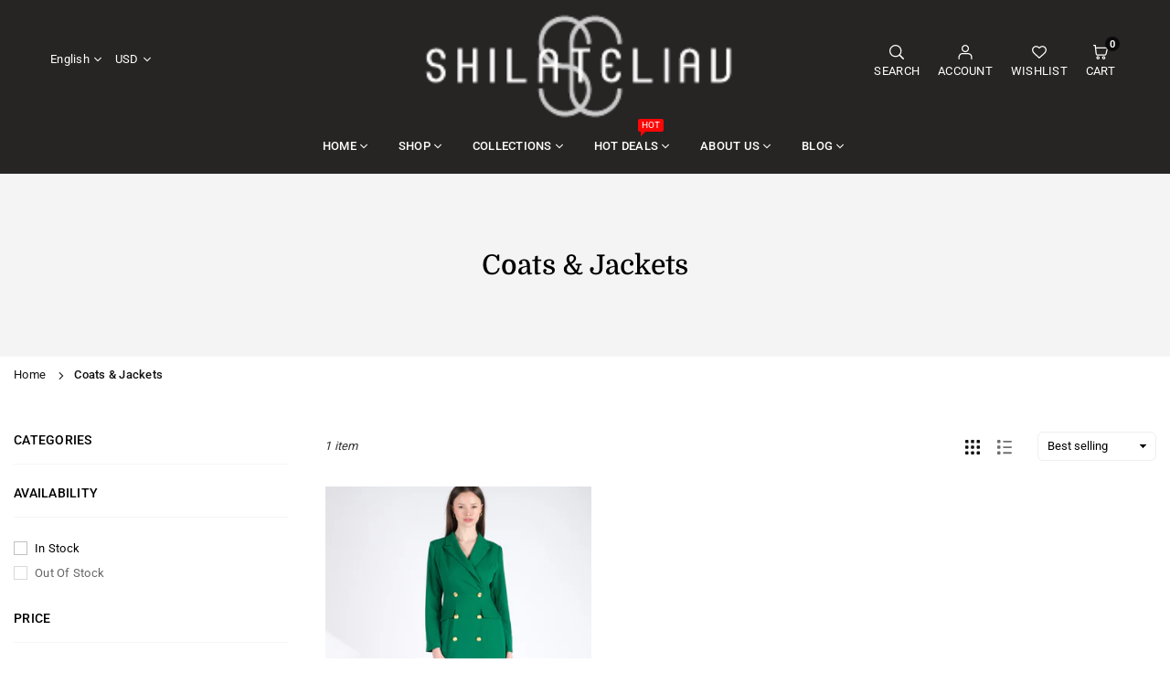

--- FILE ---
content_type: text/css
request_url: https://shilateliav.com/cdn/shop/t/4/assets/collection.css?v=49674180071363947601697430416
body_size: 1508
content:
.sidebar{width:300px}.sb_filter .closeFilter{color:var(--wdtcl);cursor:pointer;position:absolute;top:3px;right:0;z-index:666;padding:6px 18px}.sb_popup{width:350px;height:100%;position:fixed;top:0;left:-105%;z-index:668;box-shadow:0 0 5px #0000004d}.sb_popup.active{left:0}.sb_popup .filterWrap{padding:20px 30px 25px;overflow:auto;height:100%;background:var(--sbgc)}.count-bubble:empty{visibility:hidden;display:none}.count-bubble--dot:empty{visibility:visible}.count-bubble--dot:before{content:"";width:.2rem;height:.2rem;display:block;background-color:#fff;border-radius:50%}.count-bubble{color:#fff;background-color:#333;display:inline-block;margin-left:5px;height:17px;width:17px;border-radius:50%;text-align:center;font-size:11px;font-weight:400;line-height:17px}.btn-filter{text-transform:uppercase;padding:0;font-size:13px;display:flex;align-items:center;background:no-repeat;border:0;letter-spacing:1px;font-weight:500}.prView{margin:0 20px 0 auto}.tlbr_pr_cnt{font-style:italic}.tlbr .change-view{background:none;opacity:.6;border:0;padding:8px}.tlbr .active_view{opacity:1}.sortBy{height:auto;margin:0;padding:5px 10px}@media only screen and (min-width:1024px){.bxBg{border-radius:4px}.filterBx.bxBg{margin-bottom:5px}.sb_filter .closeFilter{top:0;right:20px;padding:15px}.sb_filter .closeFilter .at-icon{width:20px;height:20px}}.filterBx{width:100%;margin-bottom:30px;z-index:5}.filterBx .bxTtl,.filterBx[open] .at-icon .mns{display:none}.flTtl{cursor:pointer}.flTtl,.flby{color:var(--wdtcl);font-size:var(--wdttl);position:relative}.flTtl .at-icon{width:12px;height:12px;z-index:111;cursor:pointer;margin-left:auto}.filterDD{margin:15px 0 0;color:var(--optcl);max-height:350px;overflow-y:auto}.flTtl::-webkit-details-marker{display:none}.filterDD .slider-container{width:220px!important;margin:0 5px}.flTop .filterClr .flList{padding-top:6px}.flTop .filterClr .tooltip-label{font-size:10px;line-height:15px}@media only screen and (min-width:1025px){.filterDD .slider-container{width:240px!important}}.flList li{padding:6px 0}.flList li label{font-weight:400;font-size:var(--opt);line-height:normal;display:flex;align-items:center}.flList li:not(.color) .fl-checkbox.disabled{opacity:.6}.prcnt{font-size:-1px}.filterClr{overflow:visible;max-height:inherit;padding-right:30px}.filterClr .color{display:inline-block;padding:5px;position:relative}.filterClr .color:hover .tooltip-label{opacity:1;visibility:visible;bottom:calc(100% + 7px)}.filterClr .swt{display:inline-block;width:20px;height:20px;line-height:20px;text-align:center}.swtwhite{border:1px solid #ddd}.filterClr .rounded{border-radius:50%}.filterClr .rounded_rectangle{border-radius:4px}.filterClr .medium{font-size:13px;height:30px;width:30px;line-height:30px}.filterClr .large{font-size:14px;height:40px;width:40px;line-height:40px}.filterClr .l_rectangle{width:33px;height:22px;border-radius:0}.filterClr input:checked+.swt{box-shadow:0 0 0 1px var(--actclr),0 0 0 1px #fff inset}.filterClr .clrbox{position:relative;overflow:hidden}.flList .fl-checkbox.disabled .clrbox{opacity:.5}.flList .fl-checkbox.disabled .swt:before{content:"";background:url(//shilateliav.com/cdn/shop/t/4/assets/sold-out.svg?v=68326754125791584661697430393) no-repeat 50% 50%/cover;position:absolute;left:2px;top:0;right:0;bottom:0}.infinitpagin{clear:both;padding-top:15px;text-align:center}.pagination li a{display:block;text-align:center;font-size:12px;#666666;height:35px;width:35px;line-height:32px;border:2px solid #eeeeee;margin:0 2px}.pagination li.active a{border:2px solid #e1e1e1;color:#333}@media only screen and (min-width:1024px){.sb_filter{margin-right:40px;border-radius:0}.sb_right{margin:0 0 0 30px}.flTop{margin-right:0}.flTop .filterWrap{padding:0}.flTop label{font-size:var(--filterby)}.flTop .filterBx{width:auto;cursor:pointer;padding:0}.flTop .flTtl{display:flex;margin-right:35px;border:0;padding:0}.flTop .filterDD{margin:0;position:absolute;top:100%;left:0;z-index:49;width:350px;background-color:var(--flbgcl);border:1px solid var(--flbdr);padding:35px 40px}.ddshadow .filterDD{box-shadow:1px 1px 2px #0000001f}.flTop .bxTtl{display:flex;padding-bottom:15px;margin-bottom:15px;position:sticky;top:0;background-color:var(--flbgcl);border-bottom:1px solid var(--flbdr);z-index:1}.flTop price-range.flList{margin-top:20px}.flTop .count-bubble{height:15px;width:15px;line-height:15px;font-size:10px;margin-right:4px}.flTop .flTtl .at-icon{z-index:0;margin-left:8px;width:11px;height:11px}.flTop .sorting{margin-left:auto}.flTop .js-facet-remove{text-decoration:underline}.flTop.filterClr ul{padding-top:15px}.tlbr .tpShort{display:none}}price-range.flList{max-width:238px}.prRange{padding:5px 10px 5px 20px;margin:0;min-width:80px}.slider-container .back-bar{height:3px;position:relative;background-color:var(--pbarbg)}.slider-container .back-bar .selected-bar{position:absolute;height:100%;background-color:var(--pbarbga)}.slider-container .back-bar .pointer{position:absolute;top:-4px;width:12px;height:12px;cursor:pointer;opacity:1;z-index:2;background-color:var(--pbarbga);border-radius:50%}.slider-container .back-bar .pointer.last-active{z-index:3}.slider-container .back-bar .pointer-label{position:absolute;top:-24px;font-size:13px;white-space:nowrap;line-height:1}.slider-container .back-bar .focused{z-index:10}.slider-container .clickable-dummy{cursor:pointer;position:absolute;width:100%;height:100%;z-index:1}.slider-container .scale{top:2px;position:relative;display:none}.slider-container .scale ins{font-size:10px;text-decoration:none;line-height:1;opacity:.6}.slider-container .scale ins:before{content:var(--crsymbol)}.slider-container.slider-readonly .clickable-dummy,.slider-container.slider-readonly .pointer{cursor:auto}.active-fl{color:var(--actftxt);background-color:var(--actfbg);font-size:px;display:inline-block;padding:2px 10px;margin:6px 5px 5px 0;border:1px solid var(--actfbd);border-radius:4px;white-space:nowrap;cursor:pointer}.active-fl:hover{color:var(--actftxt);opacity:.8}.active-fl .at-icon{width:10px;height:10px;margin-left:5px}.active-fl:only-child{display:none}.prsld{overflow:visible}.sdBlock{margin-top:10px}.sdBlock .grid_bx{margin:0}.sdCate a{color:var(--optcl);font-size:var(--opt);display:flex;padding:5px 0}.sdCate .at-icon{width:30px;height:30px;padding:10px;margin-left:auto}.sdCate ul{display:none}.sdCate .lvl-2 a{padding:3px 0 3px 15px}.sdCate .active>a{color:var(--catactl)}.sdCate .active>ul{display:block}@media only screen and (max-width:1024px){.flForm{height:100%;overflow:auto}.sb_popup,.sb_filter{width:270px;height:100%;padding:0;position:fixed;top:0;left:-105%;z-index:777;margin:0;flex-direction:column;background-color:var(--flbgcl);box-shadow:0 0 5px #0000004d}.sb_filter.active{left:0}.filterWrap{padding:20px;overflow:auto;max-height:100%}.prView,.flTop .tpShort{display:none}.tlbr_item_cnt{font-size:11px;text-align:center}.sb_filter.optbg .filterBx{padding:0!important;margin-bottom:15px!important}.collection-filters__label{display:none}}.collection--empty{margin-top:50px;text-align:center}.collection--empty .collection-product-count{display:none}.subCl.st1{border:1px solid var(--bd)}.subCl.st1 .sblBx{box-shadow:0 0 0 1px var(--bd)}.st2 a.sbLink,.st3 a.sbLink{border-radius:var(--bdrr);border:1px solid var(--bd)}a.sbLink{color:var(--cl);font-size:var(--fsm);background-color:var(--bg);padding:15px;width:100%}a.sbLink:hover{color:var(--clh);background-color:var(--bgh);border-color:var(--bdh)}.subCl .icon{width:100%;max-width:var(--icn);height:auto}.subCl .img{width:var(--icn);height:var(--icn);border-radius:50%;overflow:hidden;margin:0 auto 10px}.sbLink:hover .img img{transform:scale(1.1)}.subCl.swiper .swiper-slide{width:auto}.cl_ttl{font-size:18px;font-weight:500}.range-val{display:none;position:absolute;left:45px;bottom:-0px;font-size:var(--optp)}@media only screen and (min-width:767px){.clImg{margin-left:30px}a.sbLink{font-size:var(--fs)}.cl_ttl{font-size:30px}}@media only screen and (max-width:767px){.cl_bnr .wd50-md{margin:15px 0 0;width:100%}}
/*# sourceMappingURL=/cdn/shop/t/4/assets/collection.css.map?v=49674180071363947601697430416 */


--- FILE ---
content_type: text/javascript
request_url: https://shilateliav.com/cdn/shop/t/4/assets/jquery.range-min.js?v=148011445143665677421697430392
body_size: 1865
content:
(function(t,i,s,o){"use strict";var e=function(){return this.init.apply(this,arguments)};e.prototype={defaults:{onstatechange:function(){},ondragend:function(){},onbarclicked:function(){},isRange:!1,showLabels:!0,showScale:!0,step:1,format:"%s",theme:"theme-green",width:300,disable:!1,snap:!1},template:'<div class="slider-container">			<div class="back-bar"><div class="selected-bar"></div><div class="pointer low"></div><div class="pointer high"></div></div><div class="scale fl f-jcsb"></div><div class="fl range-val"><div class="pointer-label low mr10">123456</div> - <div class="pointer-label high ml10">456789</div></div>		</div>',init:function(i2,s2){this.options=t.extend({},this.defaults,s2),this.inputNode=t(i2),this.options.value=this.inputNode.val()||(this.options.isRange?this.options.from+","+this.options.from:""+this.options.from),this.domNode=t(this.template),this.domNode.addClass(this.options.theme),this.inputNode.after(this.domNode),this.domNode.on("change",this.onChange),this.pointers=t(".pointer",this.domNode),this.lowPointer=this.pointers.first(),this.highPointer=this.pointers.last(),this.labels=t(".pointer-label",this.domNode),this.lowLabel=this.labels.first(),this.highLabel=this.labels.last(),this.scale=t(".scale",this.domNode),this.bar=t(".selected-bar",this.domNode),this.clickableBar=this.domNode.find(".clickable-dummy"),this.interval=this.options.to-this.options.from,this.render()},render:function(){this.inputNode.width()!==0||this.options.width?(this.options.width=this.options.width||this.inputNode.width(),this.domNode.width(this.options.width),this.inputNode.hide(),this.isSingle()&&(this.lowPointer.hide(),this.lowLabel.hide()),this.options.showLabels||this.labels.hide(),this.attachEvents(),this.options.showScale&&this.renderScale(),this.setValue(this.options.value)):console.log("jRange : no width found, returning")},isSingle:function(){return typeof this.options.value=="number"||this.options.value.indexOf(",")===-1&&!this.options.isRange},attachEvents:function(){this.clickableBar.click(t.proxy(this.barClicked,this)),this.pointers.on("mousedown touchstart",t.proxy(this.onDragStart,this)),this.pointers.bind("dragstart",function(t2){t2.preventDefault()})},onDragStart:function(i2){if(!(this.options.disable||i2.type==="mousedown"&&i2.which!==1)){i2.stopPropagation(),i2.preventDefault();var o2=t(i2.target);this.pointers.removeClass("last-active"),o2.addClass("focused last-active"),this[(o2.hasClass("low")?"low":"high")+"Label"].addClass("focused"),t(s).on("mousemove.slider touchmove.slider",t.proxy(this.onDrag,this,o2)),t(s).on("mouseup.slider touchend.slider touchcancel.slider",t.proxy(this.onDragEnd,this))}},onDrag:function(t2,i2){i2.stopPropagation(),i2.preventDefault(),i2.originalEvent.touches&&i2.originalEvent.touches.length?i2=i2.originalEvent.touches[0]:i2.originalEvent.changedTouches&&i2.originalEvent.changedTouches.length&&(i2=i2.originalEvent.changedTouches[0]);var s2=i2.clientX-this.domNode.offset().left;this.domNode.trigger("change",[this,t2,s2])},onDragEnd:function(i2){this.pointers.removeClass("focused").trigger("rangeslideend"),this.labels.removeClass("focused"),t(s).off(".slider"),this.options.ondragend.call(this,this.options.value)},barClicked:function(t2){if(!this.options.disable){var i2=t2.pageX-this.clickableBar.offset().left;if(this.isSingle())this.setPosition(this.pointers.last(),i2,!0,!0);else{var s2,o2=Math.abs(parseFloat(this.pointers.first().css("left"),10)),e2=this.pointers.first().width()/2,n=Math.abs(parseFloat(this.pointers.last().css("left"),10)),a=this.pointers.first().width()/2,h=Math.abs(o2-i2+e2),l=Math.abs(n-i2+a);s2=h==l?i2<o2?this.pointers.first():this.pointers.last():h<l?this.pointers.first():this.pointers.last(),this.setPosition(s2,i2,!0,!0)}this.options.onbarclicked.call(this,this.options.value)}},onChange:function(t2,i2,s2,o2){var e2,n;e2=0,n=i2.domNode.width(),i2.isSingle()||(e2=s2.hasClass("high")?parseFloat(i2.lowPointer.css("left"))+i2.lowPointer.width()/2:0,n=s2.hasClass("low")?parseFloat(i2.highPointer.css("left"))+i2.highPointer.width()/2:i2.domNode.width());var a=Math.min(Math.max(o2,e2),n);i2.setPosition(s2,a,!0)},setPosition:function(t2,i2,s2,o2){var e2,n=parseFloat(this.lowPointer.css("left")),a=parseFloat(this.highPointer.css("left"))||0,h=this.highPointer.width()/2;if(s2||(i2=this.prcToPx(i2)),this.options.snap){var l=this.correctPositionForSnap(i2);if(l===-1)return;i2=l}t2[0]===this.highPointer[0]?a=Math.round(i2-h):n=Math.round(i2-h),t2[o2?"animate":"css"]({left:Math.round(i2-h)}),this.isSingle()?e2=0:e2=n+h;var r=Math.round(a+h-e2);this.bar[o2?"animate":"css"]({width:Math.abs(r),left:r>0?e2:e2+r}),this.showPointerValue(t2,i2,o2),this.isReadonly()},correctPositionForSnap:function(t2){var i2=this.positionToValue(t2)-this.options.from,s2=this.options.width/(this.interval/this.options.step),o2=i2/this.options.step*s2;return t2<=o2+s2/2&&t2>=o2-s2/2?o2:-1},setValue:function(t2){var i2=t2.toString().split(",");i2[0]=Math.min(Math.max(i2[0],this.options.from),this.options.to)+"",i2.length>1&&(i2[1]=Math.min(Math.max(i2[1],this.options.from),this.options.to)+""),this.options.value=t2;var s2=this.valuesToPrc(i2.length===2?i2:[0,i2[0]]);this.isSingle()?this.setPosition(this.highPointer,s2[1]):(this.setPosition(this.lowPointer,s2[0]),this.setPosition(this.highPointer,s2[1]))},renderScale:function(){for(var t2=this.options.scale||[this.options.from,this.options.to],i2=(Math.round(100/(t2.length-1)*10),""),s2=0;s2<t2.length;s2++)i2+="<span>"+(t2[s2]!="|"?"<ins>"+t2[s2]+"</ins>":"")+"</span>";this.scale.html(i2)},getBarWidth:function(){var t2=this.options.value.split(",");return t2.length>1?parseFloat(t2[1])-parseFloat(t2[0]):parseFloat(t2[0])},showPointerValue:function(i2,s2,o2){var e2,n=t(".pointer-label",this.domNode)[i2.hasClass("low")?"first":"last"](),a=this.positionToValue(s2);if(t.isFunction(this.options.format)){var h=this.isSingle()?void 0:i2.hasClass("low")?"low":"high";e2=this.options.format(a,h)}else e2=this.options.format.replace("%s",a);var l=n.html(e2).width(),r=s2-l/2;r=Math.min(Math.max(r,0),this.options.width-l),n[o2?"animate":"css"]({left:r}),this.setInputValue(i2,a)},valuesToPrc:function(t2){return[100*(parseFloat(t2[0])-parseFloat(this.options.from))/this.interval,100*(parseFloat(t2[1])-parseFloat(this.options.from))/this.interval]},prcToPx:function(t2){return this.domNode.width()*t2/100},isDecimal:function(){return(this.options.value+this.options.from+this.options.to).indexOf(".")!==-1},positionToValue:function(t2){var i2=t2/this.domNode.width()*this.interval;if(i2=parseFloat(i2,10)+parseFloat(this.options.from,10),this.isDecimal()){var s2=Math.round(Math.round(i2/this.options.step)*this.options.step*100)/100;if(s2!==0)for((s2=""+s2).indexOf(".")===-1&&(s2+=".");s2.length-s2.indexOf(".")<3;)s2+="0";else s2="0.00";return s2}return Math.round(i2/this.options.step)*this.options.step},setInputValue:function(t2,i2){if(this.isSingle())this.options.value=i2.toString();else{var s2=this.options.value.split(",");t2.hasClass("low")?this.options.value=i2+","+s2[1]:this.options.value=s2[0]+","+i2}this.inputNode.val()!==this.options.value&&(this.inputNode.val(this.options.value).trigger("change"),this.options.onstatechange.call(this,this.options.value))},getValue:function(){return this.options.value},getOptions:function(){return this.options},getRange:function(){return this.options.from+","+this.options.to},isReadonly:function(){this.domNode.toggleClass("slider-readonly",this.options.disable)},disable:function(){this.options.disable=!0,this.isReadonly()},enable:function(){this.options.disable=!1,this.isReadonly()},toggleDisable:function(){this.options.disable=!this.options.disable,this.isReadonly()},updateRange:function(t2,i2){var s2=t2.toString().split(",");this.interval=parseInt(s2[1])-parseInt(s2[0]),i2?this.setValue(i2):this.setValue(this.getValue())}},t.fn.jRange=function(s2){var o2,n=arguments;return this.each(function(){var a=t(this),h=t.data(this,"plugin_jRange"),l=typeof s2=="object"&&s2;h||(a.data("plugin_jRange",h=new e(this,l)),t(i).resize(function(){var t2=h.domNode.parent().width();h.options.width=t2,h.render(),h.setValue(h.getValue())})),typeof s2=="string"&&(o2=h[s2].apply(h,Array.prototype.slice.call(n,1)))}),o2||this}})(jQuery,window,document);
//# sourceMappingURL=/cdn/shop/t/4/assets/jquery.range-min.js.map?v=148011445143665677421697430392
